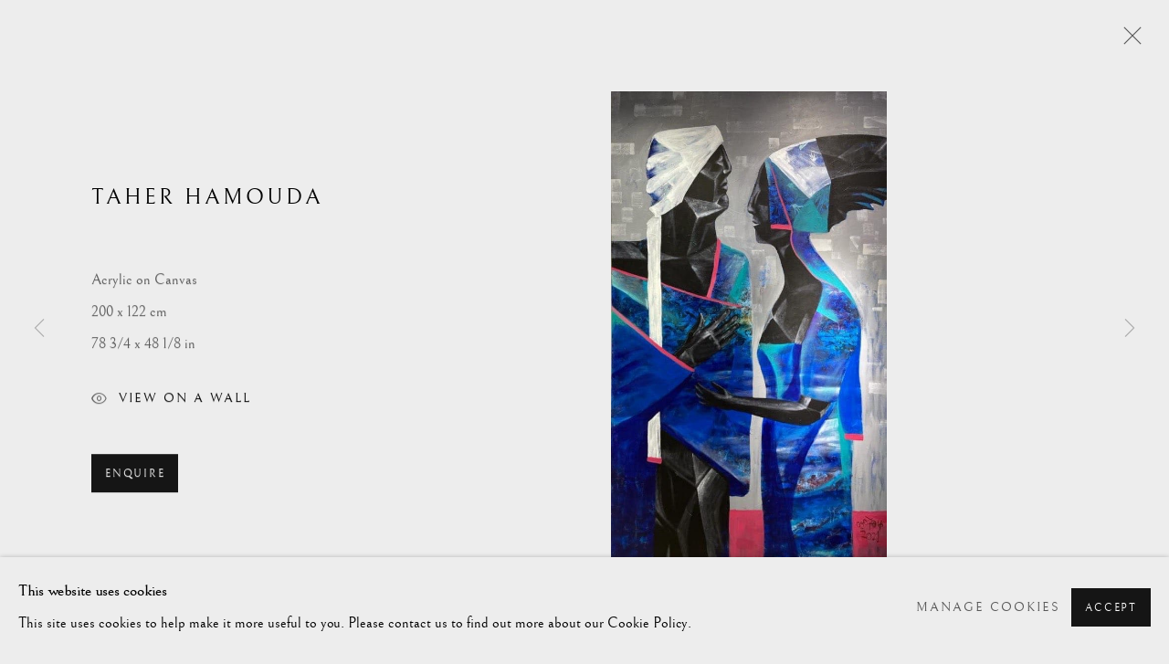

--- FILE ---
content_type: text/html; charset=utf-8
request_url: https://azad-artgallery.com/artworks/322-taher-hamouda/
body_size: 7722
content:



                        
    <!DOCTYPE html>
    <!-- Site by Artlogic - https://artlogic.net -->
    <html lang="en">
        <head>
            <meta charset="utf-8">
            <title>Taher Hamouda, | Azad Art Gallery</title>
        <meta property="og:site_name" content="Azad Art Gallery" />
        <meta property="og:title" content="Taher Hamouda," />
        <meta property="og:description" content="Taher Hamouda Acrylic on Canvas 200 x 122 cm 78 3/4 x 48 1/8 in" />
        <meta property="og:image" content="https://artlogic-res.cloudinary.com/w_1600,h_1600,c_limit,f_auto,fl_lossy,q_auto/artlogicstorage/azadartgallery/images/view/e84fc04bd6ede0b3649f0691bc5d100dj/azadartgallery-taher-hamouda.jpg" />
        <meta property="og:image:width" content="1600" />
        <meta property="og:image:height" content="1600" />
        <meta property="twitter:card" content="summary_large_image">
        <meta property="twitter:url" content="https://azad-artgallery.com/artworks/322-taher-hamouda/">
        <meta property="twitter:title" content="Taher Hamouda,">
        <meta property="twitter:description" content="Taher Hamouda Acrylic on Canvas 200 x 122 cm 78 3/4 x 48 1/8 in">
        <meta property="twitter:text:description" content="Taher Hamouda Acrylic on Canvas 200 x 122 cm 78 3/4 x 48 1/8 in">
        <meta property="twitter:image" content="https://artlogic-res.cloudinary.com/w_1600,h_1600,c_limit,f_auto,fl_lossy,q_auto/artlogicstorage/azadartgallery/images/view/e84fc04bd6ede0b3649f0691bc5d100dj/azadartgallery-taher-hamouda.jpg">
        <link rel="canonical" href="https://azad-artgallery.com/artworks/322-taher-hamouda/" />
        <meta name="google" content="notranslate" />
            <meta name="description" content="Taher Hamouda Acrylic on Canvas 200 x 122 cm 78 3/4 x 48 1/8 in" />
            <meta name="publication_date" content="2018-04-27 13:50:01" />
            <meta name="generator" content="Artlogic CMS - https://artlogic.net" />
            
            <meta name="accessibility_version" content="1.1"/>
            
            
                <meta name="viewport" content="width=device-width, minimum-scale=0.5, initial-scale=1.0" />

            

<link rel="icon" href="/usr/images/preferences/41846284_949917965217383_8632112188753969152_n-5-3-2.ico" type="image/x-icon" />
<link rel="shortcut icon" href="/usr/images/preferences/41846284_949917965217383_8632112188753969152_n-5-3-2.ico" type="image/x-icon" />

<meta name="application-name" content="Azad Art Gallery"/>
<meta name="msapplication-TileColor" content="#ffffff"/>
            
            
            
                <link rel="stylesheet" media="print" href="/lib/g/2.0/styles/print.css">
                <link rel="stylesheet" media="print" href="/styles/print.css">

            <script>
            (window.Promise && window.Array.prototype.find) || document.write('<script src="/lib/js/polyfill/polyfill_es6.min.js"><\/script>');
            </script>


            
		<link data-context="helper" rel="stylesheet" type="text/css" href="/lib/webfonts/font-awesome/font-awesome-4.6.3/css/font-awesome.min.css?c=27042050002205&g=5cbbe659cde45553abf5578a0326961a"/>
		<link data-context="helper" rel="stylesheet" type="text/css" href="/lib/archimedes/styles/archimedes-frontend-core.css?c=27042050002205&g=5cbbe659cde45553abf5578a0326961a"/>
		<link data-context="helper" rel="stylesheet" type="text/css" href="/lib/archimedes/styles/accessibility.css?c=27042050002205&g=5cbbe659cde45553abf5578a0326961a"/>
		<link data-context="helper" rel="stylesheet" type="text/css" href="/lib/jquery/1.12.4/plugins/jquery.archimedes-frontend-core-plugins-0.1.css?c=27042050002205&g=5cbbe659cde45553abf5578a0326961a"/>
		<link data-context="helper" rel="stylesheet" type="text/css" href="/lib/jquery/1.12.4/plugins/fancybox-2.1.3/jquery.fancybox.css?c=27042050002205&g=5cbbe659cde45553abf5578a0326961a"/>
		<link data-context="helper" rel="stylesheet" type="text/css" href="/lib/jquery/1.12.4/plugins/fancybox-2.1.3/jquery.fancybox.artlogic.css?c=27042050002205&g=5cbbe659cde45553abf5578a0326961a"/>
		<link data-context="helper" rel="stylesheet" type="text/css" href="/lib/jquery/1.12.4/plugins/slick-1.8.1/slick.css?c=27042050002205&g=5cbbe659cde45553abf5578a0326961a"/>
		<link data-context="helper" rel="stylesheet" type="text/css" href="/lib/jquery/plugins/roomview/1.0/jquery.roomview.1.0.css?c=27042050002205&g=5cbbe659cde45553abf5578a0326961a"/>
		<link data-context="helper" rel="stylesheet" type="text/css" href="/lib/jquery/plugins/pageload/1.1/jquery.pageload.1.1.css?c=27042050002205&g=5cbbe659cde45553abf5578a0326961a"/>
		<link data-context="helper" rel="stylesheet" type="text/css" href="/core/dynamic_base.css?c=27042050002205&g=5cbbe659cde45553abf5578a0326961a"/>
		<link data-context="helper" rel="stylesheet" type="text/css" href="/core/dynamic_main.css?c=27042050002205&g=5cbbe659cde45553abf5578a0326961a"/>
		<link data-context="helper" rel="stylesheet" type="text/css" href="/core/user_custom.css?c=27042050002205&g=5cbbe659cde45553abf5578a0326961a"/>
		<link data-context="helper" rel="stylesheet" type="text/css" href="/core/dynamic_responsive.css?c=27042050002205&g=5cbbe659cde45553abf5578a0326961a"/>
		<link data-context="helper" rel="stylesheet" type="text/css" href="/lib/webfonts/artlogic-site-icons/artlogic-site-icons-1.0/artlogic-site-icons.css?c=27042050002205&g=5cbbe659cde45553abf5578a0326961a"/>
		<link data-context="helper" rel="stylesheet" type="text/css" href="/lib/jquery/plugins/plyr/3.5.10/plyr.css?c=27042050002205&g=5cbbe659cde45553abf5578a0326961a"/>
		<link data-context="helper" rel="stylesheet" type="text/css" href="/lib/styles/fouc_prevention.css?c=27042050002205&g=5cbbe659cde45553abf5578a0326961a"/>
<!-- add crtical css to improve performance -->
		<script data-context="helper"  src="/lib/jquery/1.12.4/jquery-1.12.4.min.js?c=27042050002205&g=5cbbe659cde45553abf5578a0326961a"></script>
		<script data-context="helper" defer src="/lib/g/2.0/scripts/webpack_import_helpers.js?c=27042050002205&g=5cbbe659cde45553abf5578a0326961a"></script>
		<script data-context="helper" defer src="/lib/jquery/1.12.4/plugins/jquery.browser.min.js?c=27042050002205&g=5cbbe659cde45553abf5578a0326961a"></script>
		<script data-context="helper" defer src="/lib/jquery/1.12.4/plugins/jquery.easing.min.js?c=27042050002205&g=5cbbe659cde45553abf5578a0326961a"></script>
		<script data-context="helper" defer src="/lib/jquery/1.12.4/plugins/jquery.archimedes-frontend-core-plugins-0.1.js?c=27042050002205&g=5cbbe659cde45553abf5578a0326961a"></script>
		<script data-context="helper" defer src="/lib/jquery/1.12.4/plugins/jquery.fitvids.js?c=27042050002205&g=5cbbe659cde45553abf5578a0326961a"></script>
		<script data-context="helper" defer src="/core/dynamic.js?c=27042050002205&g=5cbbe659cde45553abf5578a0326961a"></script>
		<script data-context="helper" defer src="/lib/archimedes/scripts/archimedes-frontend-core.js?c=27042050002205&g=5cbbe659cde45553abf5578a0326961a"></script>
		<script data-context="helper" defer src="/lib/archimedes/scripts/archimedes-frontend-modules.js?c=27042050002205&g=5cbbe659cde45553abf5578a0326961a"></script>
		<script data-context="helper" type="module"  traceurOptions="--async-functions" src="/lib/g/2.0/scripts/galleries_js_loader__mjs.js?c=27042050002205&g=5cbbe659cde45553abf5578a0326961a"></script>
		<script data-context="helper" defer src="/lib/g/2.0/scripts/feature_panels.js?c=27042050002205&g=5cbbe659cde45553abf5578a0326961a"></script>
		<script data-context="helper" defer src="/lib/g/themes/drayton/2.0/scripts/script.js?c=27042050002205&g=5cbbe659cde45553abf5578a0326961a"></script>
		<script data-context="helper" defer src="/lib/archimedes/scripts/recaptcha.js?c=27042050002205&g=5cbbe659cde45553abf5578a0326961a"></script>
            
            

            
                


    <script>
        function get_cookie_preference(category) {
            result = false;
            try {
                var cookie_preferences = localStorage.getItem('cookie_preferences') || "";
                if (cookie_preferences) {
                    cookie_preferences = JSON.parse(cookie_preferences);
                    if (cookie_preferences.date) {
                        var expires_on = new Date(cookie_preferences.date);
                        expires_on.setDate(expires_on.getDate() + 365);
                        console.log('cookie preferences expire on', expires_on.toISOString());
                        var valid = expires_on > new Date();
                        if (valid && cookie_preferences.hasOwnProperty(category) && cookie_preferences[category]) {
                            result = true;
                        }
                    }
                }
            }
            catch(e) {
                console.warn('get_cookie_preference() failed');
                return result;
            }
            return result;
        }

        window.google_analytics_init = function(page){
            var collectConsent = true;
            var useConsentMode = false;
            var analyticsProperties = ['UA-203013170-9'];
            var analyticsCookieType = 'statistics';
            var disableGa = false;
            var sendToArtlogic = true;
            var artlogicProperties = {
                'UA': 'UA-157296318-1',
                'GA': 'G-GLQ6WNJKR5',
            };

            analyticsProperties = analyticsProperties.concat(Object.values(artlogicProperties));

            var uaAnalyticsProperties = analyticsProperties.filter((p) => p.startsWith('UA-'));
            var ga4AnalyticsProperties = analyticsProperties.filter((p) => p.startsWith('G-')).concat(analyticsProperties.filter((p) => p.startsWith('AW-')));

            if (collectConsent) {
                disableGa = !get_cookie_preference(analyticsCookieType);

                for (var i=0; i < analyticsProperties.length; i++){
                    var key = 'ga-disable-' + analyticsProperties[i];

                    window[key] = disableGa;
                }

                if (disableGa) {
                    if (document.cookie.length) {
                        var cookieList = document.cookie.split(/; */);

                        for (var i=0; i < cookieList.length; i++) {
                            var splitCookie = cookieList[i].split('='); //this.split('=');

                            if (splitCookie[0].indexOf('_ga') == 0 || splitCookie[0].indexOf('_gid') == 0 || splitCookie[0].indexOf('__utm') == 0) {
                                //h.deleteCookie(splitCookie[0]);
                                var domain = location.hostname;
                                var cookie_name = splitCookie[0];
                                document.cookie =
                                    cookie_name + "=" + ";path=/;domain="+domain+";expires=Thu, 01 Jan 1970 00:00:01 GMT";
                                // now delete the version without a subdomain
                                domain = domain.split('.');
                                domain.shift();
                                domain = domain.join('.');
                                document.cookie =
                                    cookie_name + "=" + ";path=/;domain="+domain+";expires=Thu, 01 Jan 1970 00:00:01 GMT";
                            }
                        }
                    }
                }
            }

            if (uaAnalyticsProperties.length) {
                (function(i,s,o,g,r,a,m){i['GoogleAnalyticsObject']=r;i[r]=i[r]||function(){
                (i[r].q=i[r].q||[]).push(arguments)},i[r].l=1*new Date();a=s.createElement(o),
                m=s.getElementsByTagName(o)[0];a.async=1;a.src=g;m.parentNode.insertBefore(a,m)
                })(window,document,'script','//www.google-analytics.com/analytics.js','ga');


                if (!disableGa) {
                    var anonymizeIps = false;

                    for (var i=0; i < uaAnalyticsProperties.length; i++) {
                        var propertyKey = '';

                        if (i > 0) {
                            propertyKey = 'tracker' + String(i + 1);
                        }

                        var createArgs = [
                            'create',
                            uaAnalyticsProperties[i],
                            'auto',
                        ];

                        if (propertyKey) {
                            createArgs.push({'name': propertyKey});
                        }

                        ga.apply(null, createArgs);

                        if (anonymizeIps) {
                            ga('set', 'anonymizeIp', true);
                        }

                        var pageViewArgs = [
                            propertyKey ? propertyKey + '.send' : 'send',
                            'pageview'
                        ]

                        if (page) {
                            pageViewArgs.push(page)
                        }

                        ga.apply(null, pageViewArgs);
                    }

                    if (sendToArtlogic) {
                        ga('create', 'UA-157296318-1', 'auto', {'name': 'artlogic_tracker'});

                        if (anonymizeIps) {
                            ga('set', 'anonymizeIp', true);
                        }

                        var pageViewArgs = [
                            'artlogic_tracker.send',
                            'pageview'
                        ]

                        if (page) {
                            pageViewArgs.push(page)
                        }

                        ga.apply(null, pageViewArgs);
                    }
                }
            }

            if (ga4AnalyticsProperties.length) {
                if (!disableGa || useConsentMode) {
                    (function(d, script) {
                        script = d.createElement('script');
                        script.type = 'text/javascript';
                        script.async = true;
                        script.src = 'https://www.googletagmanager.com/gtag/js?id=' + ga4AnalyticsProperties[0];
                        d.getElementsByTagName('head')[0].appendChild(script);
                    }(document));

                    window.dataLayer = window.dataLayer || [];
                    window.gtag = function (){dataLayer.push(arguments);}
                    window.gtag('js', new Date());

                    if (useConsentMode) {
                        gtag('consent', 'default', {
                            'ad_storage': 'denied',
                            'analytics_storage': 'denied',
                            'functionality_storage': 'denied',
                            'personalization_storage': 'denied',
                            'security': 'denied',
                        });

                        if (disableGa) {
                            // If this has previously been granted, it will need set back to denied (ie on cookie change)
                            gtag('consent', 'update', {
                                'analytics_storage': 'denied',
                            });
                        } else {
                            gtag('consent', 'update', {
                                'analytics_storage': 'granted',
                            });
                        }
                    }

                    for (var i=0; i < ga4AnalyticsProperties.length; i++) {
                        window.gtag('config', ga4AnalyticsProperties[i]);
                    }

                }
            }
        }

        var waitForPageLoad = true;

        if (waitForPageLoad) {
            window.addEventListener('load', function() {
                window.google_analytics_init();
                window.archimedes.archimedes_core.analytics.init();
            });
        } else {
            window.google_analytics_init();
        }
    </script>

            
            
            
            <noscript> 
                <style>
                    body {
                        opacity: 1 !important;
                    }
                </style>
            </noscript>
        </head>
        
        
        
        <body class="section-artworks page-artworks site-responsive responsive-top-size-1023 responsive-nav-slide-nav responsive-nav-side-position-right responsive-layout-forced-lists responsive-layout-forced-image-lists responsive-layout-forced-tile-lists analytics-track-all-links site-lib-version-2-0 scroll_sub_nav_enabled responsive_src_image_sizing hero_heading_title_position_overlay page-param-322-taher-hamouda page-param-id-322 page-param-type-artwork_id layout-hero-mode-fullbleed  layout-hero-header layout-fixed-header site-type-template pageload-ajax-navigation-active layout-animation-enabled layout-lazyload-enabled prevent_user_image_save" data-viewport-width="1024" data-site-name="artlogicwebsite0539" data-connected-db-name="azadartgallery" data-pathname="/artworks/322-taher-hamouda/"
    style="opacity: 0;"

>
            <script>document.getElementsByTagName('body')[0].className+=' browser-js-enabled';</script>
            


            
            






        <div id="responsive_slide_nav_content_wrapper">

    <div id="container">

        
    


    <div class="header-fixed-wrapper">
    <header id="header" class="clearwithin header_fixed header_transparent  ">
        <div class="inner clearwithin">

            


<div id="logo" class=" user-custom-logo-image"><a href="/">Azad Art Gallery</a></div>


            
                <div id="skiplink-container">
                    <div>
                        <a href="#main_content" class="skiplink">Skip to main content</a>
                    </div>
                </div>
            
        
            <div class="header-ui-wrapper">

                    <div id="responsive_slide_nav_wrapper" class="mobile_menu_align_center" data-nav-items-animation-delay>
                        <div id="responsive_slide_nav_wrapper_inner" data-responsive-top-size=1023>
                        
                            <nav id="top_nav" aria-label="Main site" class="navigation noprint clearwithin">
                                
<div id="top_nav_reveal" class="hidden"><ul><li><a href="#" role="button" aria-label="Close">Menu</a></li></ul></div>

        <ul class="topnav">
		<li class="topnav-filepath-artists topnav-label-artists topnav-id-11"><a href="/artists/" aria-label="Link to Azad Art Gallery Artists page">Artists</a></li>
		<li class="topnav-filepath-artworks topnav-label-artworks topnav-id-12 active"><a href="/artworks/" aria-label="Link to Azad Art Gallery Artworks page (current nav item)">Artworks</a></li>
		<li class="topnav-filepath-exhibitions topnav-label-exhibitions topnav-id-13"><a href="/exhibitions/" aria-label="Link to Azad Art Gallery Exhibitions page">Exhibitions</a></li>
		<li class="topnav-filepath-press topnav-label-press topnav-id-18"><a href="/press/" aria-label="Link to Azad Art Gallery Press page">Press</a></li>
		<li class="topnav-filepath-video topnav-label-video topnav-id-19"><a href="/video/" aria-label="Link to Azad Art Gallery Video page">Video</a></li>
		<li class="topnav-filepath-contact topnav-label-contact topnav-id-20 last"><a href="/contact/" aria-label="Link to Azad Art Gallery Contact page">Contact</a></li>
	</ul>


                                
                                



                                
                                    <div id="topnav_search" class="header_quick_search noprint">
                                        <form method="get" action="/search/" id="topnav_search_form">
                                            <input id="topnav_search_field" type="text" class="header_quicksearch_field inputField" aria-label="Search" data-default-value="Search" value="" name="search" />
                                                <a href="javascript:void(0)" id="topnav_search_btn" class="header_quicksearch_btn link" aria-label="Submit search" role="button"><i class="quicksearch-icon"></i></a>
                                            <input type="submit" class="nojsSubmit" aria-label="Submit search" value="Go" style="display: none;" />
                                        </form>
                                    </div>
                            </nav>
                        
                        </div>
                    </div>
                

                <div class="header-icons-wrapper ">
                    
                    
                        <div id="header_quick_search" class="header_quick_search noprint header_quick_search_reveal">
                            <form method="get" action="/search/" id="header_quicksearch_form">
                                <input id="header_quicksearch_field" type="text" class="header_quicksearch_field inputField" aria-label="Submit" data-default-value="Search" value="" name="search" placeholder="Search" />
                                <a href="javascript:void(0)" id="header_quicksearch_btn" class="header_quicksearch_btn link" aria-label="Submit search"><i class="quicksearch-icon"></i></a>
                                <input type="submit" class="nojsSubmit" value="Go" aria-label="Submit search" style="display: none;" />
                            </form>
                        </div>


                    
     
                        <div id="slide_nav_reveal" tabindex="0" role="button">Menu</div>
                </div>
                
                

                



                

                
            </div>
        </div>
        



    </header>
    </div>



        
            



    
    
    <div id="hero_header" data-image-src="/lib/archimedes/images/placeholders/transparent-1600x1200c.png" data-color="#5aa7ae" style="background-color:#5aa7ae;" role="complementary" class="parallax-element hero_section_detect_brightness hero-mode-fullbleed">
        <div class="inner " >
            
                <div id="hero_heading">
                        <div class="title"><a href="/artworks/">Artworks</a></div>
                    
                </div>
        </div>
        
            <div id="slideshow" class="fullscreen_slideshow fullscreen_slideshow_parallax detect-slide-brightness no-slideshow-images  "  style="background-color:#5aa7ae" >
                <ul class="hero-parallax-element">
                        
                            <li class=" slide_placeholder_image fullscreen-slide-brightness-detected fullscreen-slide-image-dark">

                                
        <style>
            .cycle-slide-active #hero-slide-0 {background-image:url('https://artlogic-res.cloudinary.com/w_2000,h_2000,c_limit,f_auto,fl_lossy,q_auto/ws-artlogicwebsite0539/lib/archimedes/images/placeholders/222222-1600x1200c.jpg');   }
            @media screen and (max-width: 459px) {
                
            }
        </style>
    

                                <span id=hero-slide-0 class="image"></span>
                                <span class="content">
                                    <span class="inner">
                                    </span>
                                </span>
                            </li>
                </ul>
            </div>

        
        <style>
            #hero_image_responsive {  background-color: #5aa7ae; }
            @media screen and (max-width: 459px) {
                
            }
        </style>
    

        <div id="hero_image_responsive" class="no-slideshow-images ">
        </div>

        
    </div>


        <div id="main_content" role="main" class="clearwithin">
            <!--contentstart-->
            







<div class="artworks-page-detail-view-container artworks-page-container ">

    <div class="artworks-header heading_wrapper clearwithin ">
        
        <div id="h1_wrapper" class="hidden">
            <h1>
                    <a href="/artworks/">Artworks</a>
            </h1>
        </div>
       
            





        
    </div>
    

        <div class="subsection-artworks-detail-view">

            
            




















    
    
    

    
    










<div class="artwork_detail_wrapper site-popup-enabled-content"
     data-pageload-popup-fallback-close-path="/artworks/">

    <div id="image_gallery" 
         class="clearwithin record-layout-descriptive artwork image_gallery_has_caption" 
         
         data-search-record-type="artworks" data-search-record-id="322"
    >

            <div class="draginner">
            <div id="image_container_wrapper">
        
        <div id="image_container"
             class=" "
             data-record-type="artwork">


                    
                        

                            
                            <div class="item">
                                <span class="image" data-width="555" data-height="956">

                                    <img src="[data-uri]"

                                         data-src="https://artlogic-res.cloudinary.com/w_1600,h_1600,c_limit,f_auto,fl_lossy,q_auto/artlogicstorage/azadartgallery/images/view/e84fc04bd6ede0b3649f0691bc5d100dj/azadartgallery-taher-hamouda.jpg"

                                         alt="Taher Hamouda,"

                                         class="roomview-image "
                                        data-roomview-id="artwork-322-main_image" data-roomview-artwork-cm-width="122.00" data-roomview-custom-config='{"wall_type": "white", "floor_type": "wood", "furniture_type": "chair2"}' />

                                    </span>

                            </span>
                            </div>


        </div>
            </div>

        <div id="content_module" class="clearwithin">

                <div class="artwork_details_wrapper clearwithin  ">



                    

                        <h1 class="artist">
                                <a href="/artists/36-taher-hamouda/">Taher Hamouda</a>
                        </h1>


                            <div class="subtitle">
                                
                            </div>


                                    <div class="detail_view_module detail_view_module_artwork_caption prose">
                                        <div class="medium">Acrylic on Canvas</div><div class="dimensions">200 x 122 cm<br/>
78 3/4 x 48 1/8 in</div>
                                    </div>

















                    <!--excludeindexstart-->
                    <div class="clear"></div>
                    


                    <div class="visualisation-tools horizontal-view">



                            <div class="detail_view_module detail_view_module_roomview">

                                
            <div class="link">
                <div class="roomview-button-custom" data-roomview-id="artwork-322-main_image">
                    <a href="#">
                        <span class="artlogic-social-icon-eye-thin"></span>View on a Wall
                    </a>
                </div>
            </div>
        


                            </div>

                    </div>
                    <!--excludeindexend-->




                        <div id="artwork_description" class="description">
                                

                        </div>
                            <div class="enquire">
            <!--excludeindexstart-->
            <div class="enquire_button_container clearwithin ">
                <div class="button"><a href="javascript:void(0)" role="button" class="website_contact_form link-no-ajax" data-contact-form-stock-number="TH1000" data-contact-form-item-table="artworks" data-contact-form-item-id="322" data-contact-form-details="%3Cdiv%20class%3D%22artist%22%3ETaher%20Hamouda%3C/div%3E%3Cdiv%20class%3D%22medium%22%3EAcrylic%20on%20Canvas%3C/div%3E%3Cdiv%20class%3D%22dimensions%22%3E200%20x%20122%20cm%3Cbr/%3E%0A78%203/4%20x%2048%201/8%20in%3C/div%3E" data-contact-form-image="https://artlogic-res.cloudinary.com/w_75,h_75,c_fill,f_auto,fl_lossy,q_auto/artlogicstorage/azadartgallery/images/view/e84fc04bd6ede0b3649f0691bc5d100dj/azadartgallery-taher-hamouda.jpg" data-contact-form-hide-context="" data-contact-form-to="" data-contact-form-to-bcc=""   data-contact-form-artist-interest="Taher Hamouda">Enquire</a></div>
                <div class="enquire_link_simple_artwork_details hidden">%3Cdiv%20class%3D%22artist%22%3ETaher%20Hamouda%3C/div%3E%3Cdiv%20class%3D%22medium%22%3EAcrylic%20on%20Canvas%3C/div%3E%3Cdiv%20class%3D%22dimensions%22%3E200%20x%20122%20cm%3Cbr/%3E%0A78%203/4%20x%2048%201/8%20in%3C/div%3E</div>
            </div>
            <!--excludeindexend-->
        </div>
                </div>
        </div>

            
        <div class="page_stats pagination_controls" id="page_stats_0">
            <div class="ps_links">
                    <div class="ps_item pagination_controls_prev"><a href="/artworks/66-osama-farid-2019/"
                                                                     class="ps_link ps_previous focustrap-ignore">Previous</a>
                    </div>
                <div class="ps_item sep">|</div>
                    <div class="ps_item pagination_controls_next"><a href="/artworks/67-osama-farid-2020/"
                                                                     class="ps_link ps_next focustrap-ignore">Next</a>
                    </div>
            </div>
            <div class="ps_pages">
                <div class="ps_pages_indented">
                    <div class="ps_page_number">40&nbsp;</div>
                    <div class="left">of
                        &nbsp;647</div>
                </div>
            </div>
            <div class="clear"></div>
        </div>



        
    

            </div>
            <div class="draginner_loader loader_basic"></div>
</div>




        </div>


</div>

            <!--contentend-->
        </div>

        


            
                

























<div id="footer" role="contentinfo" class="">
    <div class="inner">
            
    <div class="copyright">
            
    <div class="small-links-container">
            <div class="cookie_notification_preferences"><a href="javascript:void(0)" role="button" class="link-no-ajax">Manage cookies</a></div>



    </div>

        <div id="copyright" class="noprint">
            <div class="copyright-text">
                    Copyright &copy; 2026 Azad Art Gallery
            </div>
                
        
        <div id="artlogic" class="noprint"><a href="https://artlogic.net/" target="_blank" rel="noopener noreferrer">
                Site by Artlogic
        </a></div>

        </div>
        
    </div>

            

            

            
    
        <div id="social_links" class="clearwithin">
            <div id="facebook" class="social_links_item"><a href="https://www.facebook.com/azadartgallery.eg/" class=""><span class="social_media_icon facebook"></span>Facebook<span class="screen-reader-only">, opens in a new tab.</span></a></div><div id="instagram" class="social_links_item"><a href="https://www.instagram.com/azadartgallery.eg/" class=""><span class="social_media_icon instagram"></span>Instagram<span class="screen-reader-only">, opens in a new tab.</span></a></div><div id="mailinglist" class="social_links_item"><a href="/mailing-list/" class=""><span class="social_media_icon mailinglist"></span>Join the mailing list</a></div><div id="email" class="social_links_item"><a href="/contact/form/" class="link-no-ajax"><span class="social_media_icon email"></span>Send an email</a></div>
        </div>

            

            

        <div class="clear"></div>
    </div>
</div>
        <div class="clear"></div>

            <div id="cookie_notification" role="region" aria-label="Cookie banner" data-mode="consent" data-cookie-notification-settings="">
    <div class="inner">
        <div id="cookie_notification_message" class="prose">
                <p><strong>This website uses cookies</strong><br>This site uses cookies to help make it more useful to you. Please contact us to find out more about our Cookie Policy.</p>
        </div>
        <div id="cookie_notification_preferences" class="link"><a href="javascript:;" role="button">Manage cookies</a></div>
        <div id="cookie_notification_accept" class="button"><a href="javascript:;" role="button">Accept</a></div>

    </div>
</div>
    <div id="manage_cookie_preferences_popup_container">
        <div id="manage_cookie_preferences_popup_overlay"></div>
        <div id="manage_cookie_preferences_popup_inner">
            <div id="manage_cookie_preferences_popup_box" role="dialog" aria-modal="true" aria-label="Cookie preferences">
                <div id="manage_cookie_preferences_close_popup_link" class="close">
                    <a href="javascript:;" role="button" aria-label="close">
                        <svg width="20px" height="20px" viewBox="0 0 488 488" version="1.1" xmlns="http://www.w3.org/2000/svg" xmlns:xlink="http://www.w3.org/1999/xlink" aria-hidden="true">
                            <g id="Page-1" stroke="none" stroke-width="1" fill="none" fill-rule="evenodd">
                                <g id="close" fill="#5D5D5D" fill-rule="nonzero">
                                    <polygon id="Path" points="488 468 468 488 244 264 20 488 0 468 224 244 0 20 20 0 244 224 468 0 488 20 264 244"></polygon>
                                </g>
                            </g>
                        </svg>
                    </a>
                </div>
                <h2>Cookie preferences</h2>
                    <p>Check the boxes for the cookie categories you allow our site to use</p>
                
                <div id="manage_cookie_preferences_form_wrapper">
                    <div class="form form_style_simplified">

                        <form id="cookie_preferences_form">
                            <fieldset>
                                <legend class="visually-hidden">Cookie options</legend>
                                <div>
                                    <label><input type="checkbox" name="essential" disabled checked value="1"> Strictly necessary</label>
                                    <div class="note">Required for the website to function and cannot be disabled.</div>
                                </div>
                                <div>
                                    <label><input type="checkbox" name="functionality"  value="1"> Preferences and functionality</label>
                                    <div class="note">Improve your experience on the website by storing choices you make about how it should function.</div>
                                </div>
                                <div>
                                    <label><input type="checkbox" name="statistics"  value="1"> Statistics</label>
                                    <div class="note">Allow us to collect anonymous usage data in order to improve the experience on our website.</div>
                                </div>
                                <div>
                                    <label><input type="checkbox" name="marketing"  value="1"> Marketing</label>
                                    <div class="note">Allow us to identify our visitors so that we can offer personalised, targeted marketing.</div>
                                </div>
                            </fieldset>
                            
                            <div class="button">
                                <a href="javascript:;" id="cookie_preferences_form_submit" role="button">Save preferences</a>
                            </div>
                        </form>

                    </div>
                </div>
            </div>
        </div>
    </div>

        






    </div>

        </div>




            
            
                





            
            
        <!-- sentry-verification-string -->
    <!--  -->
</body>
    </html>




--- FILE ---
content_type: text/css; charset=utf-8
request_url: https://azad-artgallery.com/core/dynamic_base.css?c=27042050002205&g=5cbbe659cde45553abf5578a0326961a
body_size: 91
content:



    
	/* Gallery core base.css */

	@import url(/lib/g/2.0/styles/base.css?c=27042050002205&g=5cbbe659cde45553abf5578a0326961a);


	/* Theme base.css (gallery template websites) */

	@import url(/lib/g/themes/drayton/2.0/styles/base.css?c=27042050002205&g=5cbbe659cde45553abf5578a0326961a);


/* Local site base.css */

    @import url(/styles/base.css?c=27042050002205&g=5cbbe659cde45553abf5578a0326961a);

    @import url(/core/user_custom.css?c=27042050002205&g=5cbbe659cde45553abf5578a0326961a);


--- FILE ---
content_type: text/css; charset=utf-8
request_url: https://azad-artgallery.com/core/dynamic_main.css?c=27042050002205&g=5cbbe659cde45553abf5578a0326961a
body_size: 99
content:



	/* Core layout styles */
	@import url(/lib/g/2.0/styles/layout.css?c=27042050002205&g=5cbbe659cde45553abf5578a0326961a);
	
	

		/* Theme main.css (gallery template websites) */
		@import url(/lib/g/themes/drayton/2.0/styles/layout.css?c=27042050002205&g=5cbbe659cde45553abf5578a0326961a);
	
	/* Theme preset */
		
	
	

/* Website main.css */
	@import url(/styles/main.css?c=27042050002205&g=5cbbe659cde45553abf5578a0326961a);





